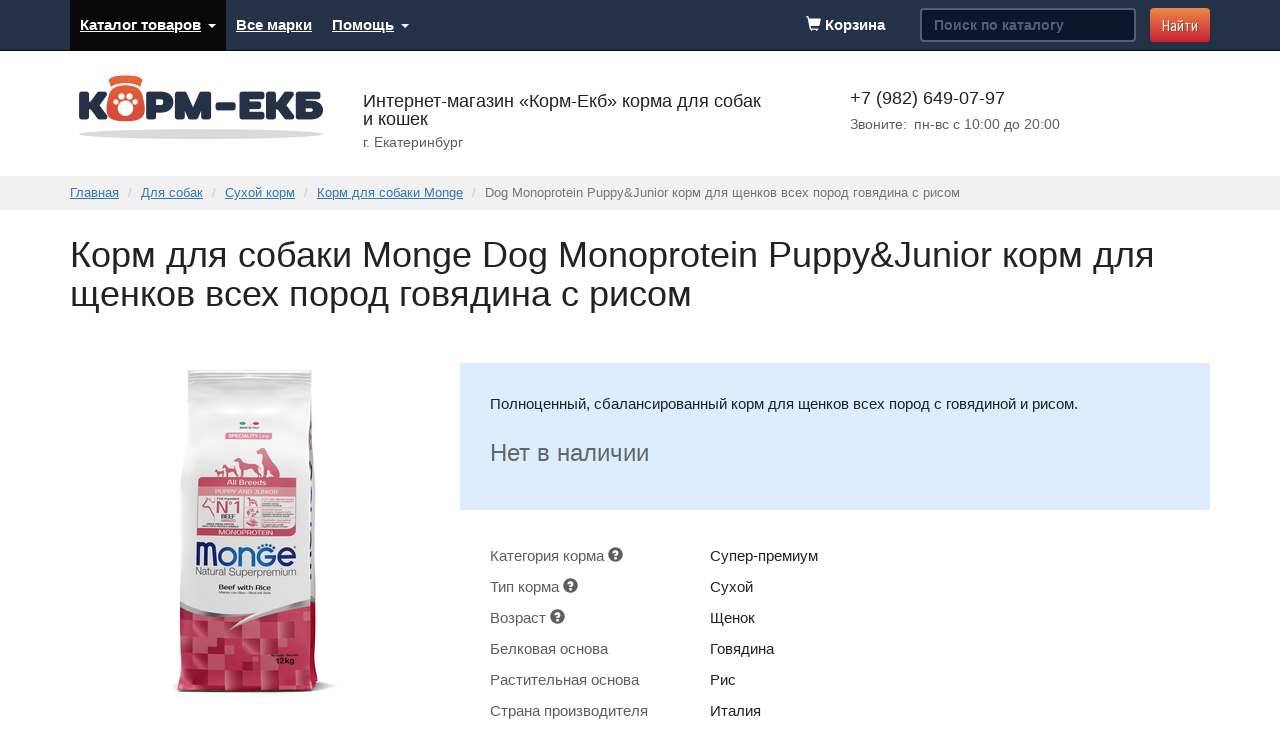

--- FILE ---
content_type: text/html; charset=utf-8
request_url: https://korm-ekb.ru/catalog/dlja-sobak/suhoy-korm/Dog-Monoprotein-Puppy-Junior-govjadina
body_size: 7130
content:
<!DOCTYPE html>
<html lang="en">
	<head>
		<meta charset="utf-8">
		<!--[if IE]><meta http-equiv="X-UA-Compatible" content="IE=edge"><![endif]-->
		<title>Корм для собаки Monge Dog Monoprotein Puppy&Junior корм для щенков всех пород говядина с рисом  — Сухой корм — Для собак — Интернет-магазин «Корм-Екб»</title>
		    <meta name="viewport" content="width=device-width, initial-scale=1.0">

    <link rel="shortcut icon" href="/themes/cloudyNoon/images/favicon.png">

    <link rel="apple-touch-icon" href="/themes/cloudyNoon/images/apple-icons/icon_60.png">
    <link rel="apple-touch-icon" sizes="76x76" href="/themes/cloudyNoon/images/apple-icons/icon_76.png">
    <link rel="apple-touch-icon" sizes="120x120" href="/themes/cloudyNoon/images/apple-icons/icon_120.png">
    <link rel="apple-touch-icon" sizes="152x152" href="/themes/cloudyNoon/images/apple-icons/icon_152.png">

    <link href="//fonts.googleapis.com/css?family=PT+Sans+Narrow&amp;subset=cyrillic" rel="stylesheet" type="text/css">

    <!-- Bootstrap core CSS -->
    <link href="/themes/cloudyNoon/css/bootstrap.css" rel="stylesheet">

    <!-- Custom styles -->
    

    <!-- Auto Forms -->
    

    <!-- Comments CSS -->
    

    <!-- Godmode CSS -->
    <link href="/css/allcss_cloudyNoon.css?v=2" rel="stylesheet" type="text/css" media="screen" />

    <!-- Owl Carousel -->
    <link href="/themes/cloudyNoon/vendor/owl-carousel/owl.carousel.css" rel="stylesheet">
    <link href="/themes/cloudyNoon/vendor/owl-carousel/owl.theme.css" rel="stylesheet">

    <!-- HTML5 shim and Respond.js IE8 support of HTML5 elements and media queries -->
    <!--[if lt IE 9]>
      <script src="https://oss.maxcdn.com/libs/html5shiv/3.7.0/html5shiv.js"></script>
      <script src="https://oss.maxcdn.com/libs/respond.js/1.3.0/respond.min.js"></script>
    <![endif]-->

    
<meta name="description" content="Сухой корм Monge. Полноценный, сбалансированный корм для щенков всех пород с говядиной и рисом." />

    <script type="text/javascript">
        var yaParams = {};
    </script>
        <script type="text/javascript" src="//vk.com/js/api/openapi.js?116"></script>

        <script type="text/javascript">
            VK.init({apiId: 4843238, onlyWidgets: true});
        </script>

        <script type="text/javascript">(function(){var a=function(){var e=window.location.hash||false;var b=function(g){if(e&&e==="#ssdebug"){console.log(g)}};if(!"MutationObserver" in window){b("MutationObserver not supported!");return false}var f=new MutationObserver(function(g){g.map(function(k){var i=k.addedNodes[0];var j=false;var h=false;var n={"z-index":"2147483647",display:"table",position:"fixed"};var l={"z-index":"2147483648",background:"#FAFAFA",display:"block",position:"fixed","box-sizing":"border-box",width:"416px"};if(i&&i.tagName==="DIV"){for(var o in n){if(window.getComputedStyle(i).getPropertyValue(o)===n[o]){b("Yandex-"+o,true);j=true}else{b("Yandex-"+o,false);j=false;break}}if(j||h){i.style.transform="translate(-10000px, -10000px)";document.documentElement.style.marginTop="";b("Elements removed!")}}})});var d=new MutationObserver(function(){var g=document.documentElement.style.marginTop;if(g&&parseInt(g)>0){document.documentElement.style.marginTop=""}});var c=function(){if(!document.body){setTimeout(c,100);return}if(f){f.observe(document.body,{childList:true,attributes:true,attributeFilter:["style"]});d.observe(document.documentElement,{attributes:true,attributeFilter:["style"]})}};if(!(e&&e==="#ssoff")){c()}};a()})();</script>
<!--        <script type="text/javascript" src="https://cdn.jsdelivr.net/stopsovetnik/latest/ss.min.js" async></script>-->
	</head>


	<body>

		    
	<nav class="navbar navbar-inverse navbar-static-top" role="navigation">
      <div class="container">
        <div class="navbar-header">
          <button type="button" class="navbar-toggle" data-toggle="collapse" data-target=".navbar-collapse">
            <span class="sr-only">Показать меню</span>
            <span class="icon-bar"></span>
            <span class="icon-bar"></span>
            <span class="icon-bar"></span>
          </button>
        </div>
        <div class="collapse navbar-collapse" id="MenuWrap">
          <ul class="nav navbar-nav">
                          <li class="dropdown active">
                  <a href="/catalog" class="dropdown-toggle" data-toggle="dropdown">Каталог товаров<b class="caret"></b></a>
                  <ul class="dropdown-menu">
                                      <li class="active"><a href="/catalog/dlja-sobak">Для собак</a></li>
                                      <li class=""><a href="/catalog/dlja-koshek">Для кошек</a></li>
                                      <li class=""><a href="/catalog/aquaria">Аквариумистика</a></li>
                                      <li class=""><a href="/catalog/for-ferrets">Для хорьков</a></li>
                                      <li class=""><a href="/catalog/for-the-birds">Для птиц</a></li>
                                      <li class=""><a href="/catalog/dlya-grizunov">Для грызунов</a></li>
                                      <li class=""><a href="/catalog/bowls">Миски</a></li>
                                      <li class=""><a href="/catalog/transportirovka-i-soderjanie">Транспортировка и содержание животных</a></li>
                                      <li class=""><a href="/catalog/veterinary-science">Ветеринария</a></li>
                                    </ul>
                </li>
                                        <li class="">
                  <a href="/brands">Все марки</a>
                </li>
                                        <li class="dropdown ">
                  <a href="/help" class="dropdown-toggle" data-toggle="dropdown">Помощь<b class="caret"></b></a>
                  <ul class="dropdown-menu">
                                      <li class=""><a href="/help/payment">Способы оплаты</a></li>
                                      <li class=""><a href="/help/delivery">Доставка</a></li>
                                      <li class=""><a href="/help/obmen-i-vozvrat">Обмен и возврат</a></li>
                                      <li class=""><a href="/help/contacts">Контакты</a></li>
                                    </ul>
                </li>
                                  </ul>

          			<form  action="/catalog/search" method="get" class="navbar-form navbar-right c-dark-form" role="search">
				<div class="form-group">
					<input 
						type="text" 
						name="string" 
						value=""
						class="form-control" 
						placeholder="Поиск по каталогу"
						id="SearchInput">
				</div>
				<button type="submit" class="btn btn-default">Найти</button>
			</form>          <div id="BasketBlockWrap"><div id="BasketBlock">
			<span class="c-basket-block">
			<span class="glyphicon glyphicon-shopping-cart"></span>
			<span>Корзина</span>
		</span>
	</div></div>

        </div>
      </div>
    </nav>
    <header class="container">
      <div class="row" itemscope itemtype="http://schema.org/LocalBusiness">
        <div class="col-md-3 col-sm-3 col-xs-3" id="Logo">
           
            <a href="/">
              <img src="/themes/cloudyNoon/images/logo.png" class="img-responsive" alt="Интернет-магазин «Корм-Екб»" itemprop="logo">
            </a>
                  </div>
        
        <div class="col-md-5 col-sm-5 col-xs-9" id="Address">
          <div id="AddressName"><span itemprop="name">Интернет-магазин «Корм-Екб»</span> корма для собак и&nbsp;кошек</div>
          <div itemprop="address" itemscope itemtype="http://schema.org/PostalAddress">
            <address id="AddressSubCaption">
              <span itemprop="addressLocality">г. Екатеринбург</span><!--, 
<span itemprop="streetAddress">ул.&nbsp;Комсомольская,&nbsp;д.&nbsp;27</span>-->            </address>
          </div>
                    <meta itemprop="email" content="mail@korm-ekb.ru">
        </div>
        <div class="clearfix visible-xs"></div>
        <div class="col-md-4 col-sm-4 col-xs-offset-3 col-sm-offset-0" id="Phone">
          <div id="PhoneName">
            <span class="nowrap" itemprop="telephone">+7 (982) 649-07-97</span>
          </div>
          <div id="PhoneWorkingTime">
                      <div class="visible-lg fleft" id="WorkingTimeWeekLabel">Звоните: </div>
            <div class="fleft">
              <meta itemprop="openingHours" content="<p>Mo-Fr 10:00-20:00</p>"><p>пн-вс с 10:00 до 20:00</p>            </div>
                    </div>
          <div id="PhoneCallback">
                        </div>
        </div>
      </div>
    </header>


			<div id="Breadcrumbs">
		<div class="container">
			<ol class="breadcrumb">
							<li><a href="/">Главная</a></li>
											<li><a href="/catalog/dlja-sobak">Для собак</a></li>
											<li><a href="/catalog/dlja-sobak/suhoy-korm">Сухой корм</a></li>
											<li><a href="/catalog/dlja-sobak/suhoy-korm/-brand-monge">Корм для собаки Monge</a></li>
											<li class="active">Dog Monoprotein Puppy&Junior корм для щенков всех пород говядина с рисом</li>
										</ol>
		</div>
	</div>

		<section class="container" itemscope itemtype="http://schema.org/Product">
            <div class="c-product-heading">
                <h1 itemprop="name">Корм для собаки Monge Dog Monoprotein Puppy&Junior корм для щенков всех пород говядина с рисом </h1>

                            </div>
			
			<div class="row c-product-page">
				<div class="col-sm-4">
													<div class="c-product-image">
									<img 
										src="/data/thumbs/data/moduleImages/Catalog/13228/3686bda1981dcc67b0de43338ad88cb0.jpg338x600.png" 
										class="img-responsive margin-auto" 
										alt="Корм для собаки Monge Dog Monoprotein Puppy&Junior корм для щенков всех пород говядина с рисом "
										itemprop="image">
								</div>
																<div class="c-product-image">
									<img 
										src="/data/thumbs/data/moduleImages/Catalog/13228/5b6fba359f019c36ec1c04de5ef95bba.jpg338x600.png" 
										class="img-responsive margin-auto" 
										alt="Корм для собаки Monge Dog Monoprotein Puppy&Junior корм для щенков всех пород говядина с рисом  (изображение 2)"
										>
								</div>
																<div class="c-product-image">
									<img 
										src="/data/thumbs/data/moduleImages/Catalog/13228/b0e07c6ee4c7c1fd1ca3de5e9ba72d2e.jpg338x600.png" 
										class="img-responsive margin-auto" 
										alt="Корм для собаки Monge Dog Monoprotein Puppy&Junior корм для щенков всех пород говядина с рисом  (изображение 3)"
										>
								</div>
																<div class="c-product-image">
									<img 
										src="/data/thumbs/data/moduleImages/Catalog/13228/468df33752425fe320d0b33e81ff1de8.jpg338x600.png" 
										class="img-responsive margin-auto" 
										alt="Корм для собаки Monge Dog Monoprotein Puppy&Junior корм для щенков всех пород говядина с рисом  (изображение 4)"
										>
								</div>
													
				</div>

				<div class="col-sm-8">
					<div class="c-product-types">
						<div itemprop="description">Полноценный, сбалансированный корм для щенков всех пород с говядиной и рисом.</div>
						
						<div class="c-product-price-block" itemprop="offers" itemscope itemtype="http://schema.org/Offer">
													<div>
								<p class="c-product-status c-product-status-notexist" itemprop="availability" itemtype="http://schema.org/OutOfStock">
									Нет в наличии
								</p>
							</div>
												</div>
					</div>

                    

					<div class="c-product-desc">

											<table itemprop="propertiesList" itemscope itemtype="http://schema.org/ItemList">
																					<tr itemprop="itemListElement" itemscope itemtype="http://schema.org/NameValueStructure">
									<th style="width:220px">
										<span itemprop="name">Категория корма</span>
																				<span class="glyphicon glyphicon-question-sign c-type-hint" title="Категория корма" data-container="body" data-toggle="popover" data-placement="bottom" data-content="&lt;p&gt;Корма разделяют по качеству и назначению на несколько категорий:&lt;/p&gt;
&lt;ul&gt;
&lt;li&gt;&lt;nobr&gt;&lt;strong&gt;Эконом-класс&lt;/strong&gt;&lt;/nobr&gt; — не дорогие корма, изготавливаются из субпродуктов с добавлением сои, не рекомендуются для постоянного кормления питомца, так как не содержат достаточное количество витаминов и минералов.&lt;/li&gt;
&lt;li&gt;&lt;nobr&gt;&lt;strong&gt;Премиум-класс&lt;/strong&gt;&lt;/nobr&gt; — хорошие корма, содержат достаточное количество витаминов и минералов, в своем составе содержат растительные компоненты, но при этом достаточно богаты животными белками. Могут использоваться как единственный источник питания для собаки.&lt;/li&gt;
&lt;li&gt;&lt;nobr&gt;&lt;strong&gt;&lt;a href=&quot;/catalog/korm-dlja-sobak/-type-kategorija--super-premium&quot;&gt;Супер-премиум&lt;/a&gt;&lt;/strong&gt;&lt;/nobr&gt; — изготавливаются из ингредиентов высшего качества, мясо, как правило, говядина, индейка, утка, цыпленок, ягненок или рыба. Наиболее легкоусваиваемые злаковые. Корма этой категории обычно делятся по породам собак и их особенностям, учитывают пищеварительные особенности вашей собаки.&lt;/li&gt;
&lt;li&gt;&lt;strong&gt;&lt;a href=&quot;/catalog/korm-dlja-sobak/-type-kategorija--holistiki&quot;&gt;Холистики&lt;/a&gt;&lt;/strong&gt; — новая категория кормов, превосходящая по качеству корма &lt;nobr&gt;супер-премиум&lt;/nobr&gt; сегмента. Изготавливаются из ингредиентов полностью пригодных даже для пищи человека (human grade). Мясо из мяса, исключено использование мясокостной муки, запрещено использование химических красителей, консервантов и ароматизаторов.&lt;/li&gt;
&lt;li&gt;&lt;strong&gt;&lt;a href=&quot;/catalog/korm-dlja-sobak/-type-kategorija--lechebnie&quot;&gt;Лечебные&lt;/a&gt;&lt;/strong&gt; — корма разработанные специалистами диетологами, используются для лечения, реабилитации и профилактики, назначаются ветеринарными врачами.&lt;/li&gt;
&lt;li&gt;&lt;strong&gt;&lt;a href=&quot;/catalog/korm-dlja-sobak/-type-kategorija--dlya-pitomnikov&quot;&gt;Для питомников&lt;/a&gt;&lt;/strong&gt; — специальная категория кормов, предназначенная для использования заводчиками. Как правило, это корма сегмента &lt;nobr&gt;супер-премиум&lt;/nobr&gt;, с увеличенной фасовкой.&lt;/li&gt;
&lt;/ul&gt;"></span>
																			</th>
									<td itemprop="value">Супер-премиум</td>
								</tr>
															<tr itemprop="itemListElement" itemscope itemtype="http://schema.org/NameValueStructure">
									<th style="width:220px">
										<span itemprop="name">Тип корма</span>
																				<span class="glyphicon glyphicon-question-sign c-type-hint" title="Тип корма" data-container="body" data-toggle="popover" data-placement="bottom" data-content="Для кормления домашних животных различают три типа корма:&lt;br&gt; &lt;b&gt;Сухой&lt;/b&gt; – самый распространенный, поставляется в пакетах;&lt;br&gt;&lt;b&gt;Влажный&lt;/b&gt; – консервы;&lt;br&gt;&lt;b&gt;Лакомства&lt;/b&gt; –  косточки, снеки, бисквиты, палочки, лакомые кусочки, колбаски, соломка, полоски, сосиски"></span>
																			</th>
									<td itemprop="value">Сухой</td>
								</tr>
															<tr itemprop="itemListElement" itemscope itemtype="http://schema.org/NameValueStructure">
									<th style="width:220px">
										<span itemprop="name">Возраст</span>
																				<span class="glyphicon glyphicon-question-sign c-type-hint" title="Возраст" data-container="body" data-toggle="popover" data-placement="bottom" data-content="Корм для взрослых собак предназначен для собак в возрасте от 1 до 7 лет.
Корм для щенков - от 1 до 12 месяцев.
Корм для зрелых и пожилых собак - от 7 лет и старше."></span>
																			</th>
									<td itemprop="value">Щенок</td>
								</tr>
															<tr itemprop="itemListElement" itemscope itemtype="http://schema.org/NameValueStructure">
									<th style="width:220px">
										<span itemprop="name">Белковая основа</span>
																			</th>
									<td itemprop="value">Говядина</td>
								</tr>
															<tr itemprop="itemListElement" itemscope itemtype="http://schema.org/NameValueStructure">
									<th style="width:220px">
										<span itemprop="name">Растительная основа</span>
																			</th>
									<td itemprop="value">Рис</td>
								</tr>
															<tr itemprop="itemListElement" itemscope itemtype="http://schema.org/NameValueStructure">
									<th style="width:220px">
										<span itemprop="name">Страна производителя</span>
																			</th>
									<td itemprop="value">Италия</td>
								</tr>
																			</table>
					

                    
						<div>
													</div>

										</div>
				</div>
			</div>

            <!-- Modal -->
<div class="modal fade" id="purchaseModal" tabindex="-1" role="dialog" aria-labelledby="purchaseModalLabel">
    <div class="modal-dialog" role="document">
        <div class="modal-content">
            <div class="modal-header">
                <button type="button" class="close" data-dismiss="modal" aria-label="Close"><span aria-hidden="true">&times;</span></button>
                <div class="modal-title" id="purchaseModalLabel">Dog Monoprotein Puppy&Junior корм для щенков всех пород говядина с рисом  добавлен в корзину</div>
            </div>
            <div class="modal-body">
                <div class="modal-buttons">
                    <a href="/basket" type="button" class="btn btn-default">Оформить заказ</a>
                    <button type="button" class="btn btn-secondary" data-dismiss="modal">Продолжить покупки</button>
                </div>
            </div>
                    </div>
    </div>
</div>

		</section>


        <aside id="GoToTop">
    <div class="container">
        <div class="row">
            <div class="col-sm-8 col-sm-offset-4">
                <a href="#" class="go-to-top-block">
                    <span class="glyphicon glyphicon glyphicon-chevron-up" aria-hidden="true"></span>
                    <span class="go-to-top-block-label">Наверх</span>
                </a>
            </div>
        </div>
    </div>
</aside>
		    <footer>
      <div class="container" id="Footer">
        <div class="row">
          <div class="col-md-6 c-footer-block">
            <div id="FooterCopy">&copy; 2026 Интернет-магазин «Корм-Екб»</div>
            <div>
              <address id="FooterAddress">г.&nbsp;Екатеринбург</address>            </div>
            <div>Электронная почта: <a href="mailto:mail@korm-ekb.ru">mail@korm-ekb.ru</a></div>
                          <div>Skype: <a href="skype:rizenshaucer?call" title="Позвонить по Skype">rizenshaucer</a></div>
                        <div>Группа VK: <a href="http://vk.com/club48429568" rel="nofollow">Корм для наших питомцев</a></div>
          </div>
          <div class="col-md-5 c-footer-block">
                      <div>Наш телефон:</div>
            <div id="FooterPhone"><span class="nowrap">+7 (982) 649-07-97</span></div>
                                <div>Звоните: <p>пн-вс с 10:00 до 20:00</p></div>
                    </div>
          <div class="col-md-1 c-footer-block">
                    </div>
        </div>

        		<ul class="list-inline" id="FooterMenu">
					<li><a href="/catalog">Каталог товаров</a></li>
					<li><a href="/brands">Все марки</a></li>
					<li><a href="/help">Помощь</a></li>
		            <li><a href="/help/politica-personalnyh-dannyh">Политика защиты и обработки персональных данных</a></li>
		</ul>
      </div>
    </footer>


    <!-- Bootstrap core JavaScript
    ================================================== -->
    <!-- Placed at the end of the document so the pages load faster -->
    <script src="https://code.jquery.com/jquery-1.10.2.min.js"></script>
    <link href="https://cdn.jsdelivr.net/jquery.suggestions/17.2/css/suggestions.css" type="text/css" rel="stylesheet" />
    <script type="text/javascript" src="https://cdn.jsdelivr.net/jquery.suggestions/17.2/js/jquery.suggestions.min.js"></script>
    <script src="/themes/cloudyNoon/js/bootstrap.min.js"></script>
    <script src="/themes/cloudyNoon/js/jquery.cookie.js"></script>
    <script src="/themes/cloudyNoon/vendor/owl-carousel/owl.carousel.min.js"></script>
    <script src="/themes/cloudyNoon/js/interface.js?v=4"></script>
    
    <!-- Yandex.Metrika counter -->
    <script type="text/javascript">
        (function (d, w, c) {
            (w[c] = w[c] || []).push(function() {
                try {
                    w.yaCounter24568832 = new Ya.Metrika2({
                        id:24568832,
                        clickmap:true,
                        trackLinks:true,
                        accurateTrackBounce:true,
                        webvisor:true,
                        ecommerce:"dataLayer"
                    });
                } catch(e) { }
            });

            var n = d.getElementsByTagName("script")[0],
                s = d.createElement("script"),
                f = function () { n.parentNode.insertBefore(s, n); };
            s.type = "text/javascript";
            s.async = true;
            s.src = "https://mc.yandex.ru/metrika/tag.js";

            if (w.opera == "[object Opera]") {
                d.addEventListener("DOMContentLoaded", f, false);
            } else { f(); }
        })(document, window, "yandex_metrika_callbacks2");
    </script>
    <noscript><div><img src="https://mc.yandex.ru/watch/24568832" style="position:absolute; left:-9999px;" alt="" /></div></noscript>
    <!-- /Yandex.Metrika counter -->

    <!-- Google analytics -->
    <script>
        (function(i,s,o,g,r,a,m){i['GoogleAnalyticsObject']=r;i[r]=i[r]||function(){
            (i[r].q=i[r].q||[]).push(arguments)},i[r].l=1*new Date();a=s.createElement(o),
            m=s.getElementsByTagName(o)[0];a.async=1;a.src=g;m.parentNode.insertBefore(a,m)
        })(window,document,'script','//www.google-analytics.com/analytics.js','ga');
        ga('create', 'UA-73541664-1', 'auto');
        ga('send', 'pageview');
    </script>
    <!-- /Google analytics -->

	</body>
</html>